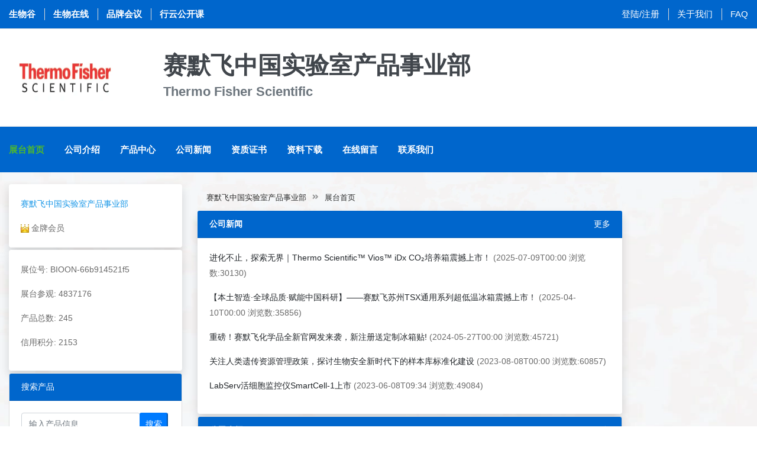

--- FILE ---
content_type: text/html;charset=UTF-8
request_url: https://www.bioon.com.cn/company/66b914521f5
body_size: 7706
content:
<!doctype html>
<html>

<head>
    <div><meta charset="utf-8">
<meta http-equiv="x-ua-compatible" content="ie=edge">
<title>赛默飞中国实验室产品事业部 官方首页 - 生物在线</title>
<meta name="keywords" content="生物在线，生物谷，生物医药研发，生化试剂，实验室耗材，仪器设备，抗体，ELISA试剂盒，诊断试剂，实验技术方法，科研技术服务" />
<meta name="description" content="生物在线，生物谷网站旗下生物科研服务专业平台，生物在线围绕生物医药科研和开发领域，提供从各种仪器，试剂，耗材等产品，到技术服务方案等综合服务体系" />
<meta name="viewport" content="width=device-width, initial-scale=1">

<link rel="shortcut icon" type="image/x-icon" href="https://cache1.bioon.com.cn/images/favicon.ico">
<!-- Place favicon.ico in the root directory -->

<!-- CSS here -->
<link rel="stylesheet" href="https://msimg.bioon.com/bionline/static/css/bootstrap.min.css">
<link rel="stylesheet" href="https://msimg.bioon.com/bionline/static/css/animate.min.css">
<link rel="stylesheet" href="https://msimg.bioon.com/bionline/static/css/magnific-popup.css">
<link rel="stylesheet" href="https://msimg.bioon.com/bionline/static/css/fontawesome-all.min.css">
<link rel="stylesheet" href="https://msimg.bioon.com/bionline/static/css/jquery-ui.css">
<link rel="stylesheet" href="https://msimg.bioon.com/bionline/static/css/flaticon.css">
<link rel="stylesheet" href="https://msimg.bioon.com/bionline/static/css/aos.css">
<link rel="stylesheet" href="https://msimg.bioon.com/bionline/static/css/slick.css">
<link rel="stylesheet" href="https://msimg.bioon.com/bionline/static/css/default.css">
<link rel="stylesheet" href="https://msimg.bioon.com/bionline/static/css/style.css">
<link rel="stylesheet" href="https://msimg.bioon.com/bionline/static/css/responsive.css"></div>
</head>

<body>

<div><!-- Scroll-top -->
<button class="scroll-top scroll-to-target" data-target="html">
    <i class="fas fa-angle-up"></i>
</button>
<!-- Scroll-top-end-->

<!-- header-area -->
<header class="header-style-two">

    <!-- header-top-start -->
    <div class="header-top-wrap">
        <div class="container custom-container">
            <div class="row align-items-center">
                <div class="col-md-7">
                    <div class="header-top-left">
                        <ul>
                            <li class="header-work-time">
                                <a href="https://www.bioon.com" target="_blank">生物谷</a>
                            </li>
                            <li class="header-work-time">
                                <a href="https://www.bioon.com.cn" target="_blank">生物在线</a>
                            </li>
                            <li class="header-work-time">
                                <a href="https://www.bioon.com/meeting/newest" target="_blank">品牌会议</a>
                            </li>
                            <li class="header-work-time">
                                <a href="https://live.bioon.com" target="_blank">行云公开课</a>
                            </li>
                        </ul>
                    </div>
                </div>
                <div class="col-md-5">
                    <div class="header-top-right">
                        <ul>
                            
                            
                            
                            
                            <li><a href="/login">登陆/注册</a></li>
                            <li><a href="http://www.bioon.com/info/about.shtml">关于我们</a></li>
                            <li><a href="/faq">FAQ</a></li>
                        </ul>
                    </div>
                </div>
            </div>
        </div>
    </div>
    <!-- header-top-end -->

    <!-- header-search-area -->
    <div class="header-search-area">
        <div class="container custom-container">

            <div class="row align-items-center company-head">
                <!-- style="background: url(http://cache1.bioon.com.cn/show/images/sty2_bg.jpg) right no-repeat;"> -->
                <div class="col-xl-2 col-lg-3 d-none d-lg-block">
                    <div class="logo">
                        <a href="/company/index/66b914521f5"><img src="https://img.medsci.cn/e6c8a81307bc367225efb18af87377493d74dfcc9f4483e9f13d938bf6f8a25f.jpg" alt="Logo" style="width: 190px;height: 100px;"></a>
                    </div>
                </div>
                <div class="col-xl-10 col-lg-9 ">
                    <div class="d-block ml-5 ">
                        <h1>赛默飞中国实验室产品事业部</h1>
                        <h4 class="text-muted">Thermo Fisher Scientific</h4>
                    </div>
                </div>
            </div>
        </div>
    </div>
    <!-- header-search-area-end -->

    <div id="sticky-header" class="menu-area">
        <div class="container custom-container">
            <div class="row">
                <div class="col-12">
                    <div class="mobile-nav-toggler"><i class="fas fa-bars"></i></div>
                    <div class="menu-wrap">
                        <nav class="menu-nav">
                            <div class="logo d-block d-lg-none">
                                <a href="/company/index/66b914521f5"><img src="https://img.medsci.cn/e6c8a81307bc367225efb18af87377493d74dfcc9f4483e9f13d938bf6f8a25f.jpg" alt="" style="width: 300px;height: 100px;"></a>
                            </div>
                            <div class="navbar-wrap main-menu d-none d-lg-flex">
                                <ul class="navigation">
                                    <li class="active">
                                        <a href="/company/index/66b914521f5">展台首页</a>
                                        <!-- <ul class="submenu">
                                                <li><a href="index.html">Home Page One</a></li>
                                            </ul> -->
                                    </li>
                                    <li><a href="/company/intro?id=66b914521f5">公司介绍</a></li>
                                    <li><a href="/company/product?id=66b914521f5">产品中心</a></li>
                                    <li><a href="/company/news?id=66b914521f5">公司新闻</a></li>
                                    <li><a href="/company/cert?id=66b914521f5">资质证书</a></li>
                                    <li><a href="/company/download?id=66b914521f5">资料下载</a></li>
                                    <li><a href="/company/message?id=66b914521f5">在线留言</a></li>
                                    <li><a href="/company/contact?id=66b914521f5">联系我们</a></li>
                                </ul>
                            </div>

                        </nav>
                    </div>
                    <!-- Mobile Menu  -->
                    <div class="mobile-menu">
                        <nav class="menu-box">
                            <div class="close-btn"><i class="fas fa-times"></i></div>
                            <div class="nav-logo">
                                <a href="/company/index/66b914521f5"><img src="https://img.medsci.cn/e6c8a81307bc367225efb18af87377493d74dfcc9f4483e9f13d938bf6f8a25f.jpg" alt="" style="width: 300px;height: 100px;"></a>
                            </div>
                            <div class="menu-outer">
                                <!--Here Menu Will Come Automatically Via Javascript / Same Menu as in Header-->
                            </div>

                        </nav>
                    </div>
                    <div class="menu-backdrop"></div>
                    <!-- End Mobile Menu -->
                </div>
            </div>
        </div>
    </div>
</header>
<!-- header-area-end -->
<script src="https://msimg.bioon.com/bionline/static/js/vendor/jquery-3.6.0.min.js"></script>
<script>
    $('#logoutLink').on('click', function(event) {
        event.preventDefault(); // 阻止默认的链接跳转行为

        // 在点击事件中执行退出登录操作，比如发送请求到服务器
        // 你可以使用$.ajax或$.post等jQuery提供的方法发送请求
        // 在这里可以添加自定义的代码来处理返回值或其他逻辑
        $.get('/user/auth/logout')
            .done(function(response) {
                //0 成功
                if (response.code != 0) {
                    alert(response.msg);
                } else {
                    alert("退出登录成功！");
                    setTimeout(function() {
                        window.location.href = "/index";
                    }, 2000); // 延迟2秒后跳转
                }
            })
            .fail(function(error) {
                // 处理错误信息
                console.log('退出登录失败:', error);
                // 在这里可以添加其他的错误处理逻辑
            });
    });
</script></div><!-- main-area -->


<!-- main-area -->
<main>
    <!-- slider-area -->
    <section class="slider--area" data-background="https://msimg.bioon.com/bionline/static/img/bg/slider_area_bg.jpg">
        <div class="container custom-container">
            <div class="row">
                <div class="col-md-3 order-2 order-lg-0 col-sm-12"><div class="header-category">
    <div class="card border-0 shadow">
        <div class="card-body">
            <p class="card-text">
                <a href="/company/index/66b914521f5">赛默飞中国实验室产品事业部</a>
            </p>
            <p class="card-text">
                <img alt="金牌会员" src="https://msimg.bioon.com/bionline/Gold_medal.gif">
                金牌会员
            </p>

            
            
        </div>
    </div>
    <div class="card mt-1 border-0 shadow">
        <div class="card-body">
            <p>展位号: BIOON-66b914521f5</p>
<!--            <p th:text="'点击量: '+${details.hits}"></p>-->
            <p>展台参观: 4837176</p>
            <p>产品总数: 245</p>
            <p>信用积分: 2153</p>

        </div>
    </div>
    <div class="card mt-1">
        <div class="card-header bg-blue text-white">搜索产品</div>
        <div class="card-body">
            <div class="input-group mb-3">
                <form action="/company/product?id=66b914521f5" class="d-flex" method="get">
                    <input type="hidden" name="id" value="66b914521f5">
                    <input type="text" class="form-control" style="width: 80%" name="txtitle"  value="" placeholder="输入产品信息" aria-label="输入产品信息" aria-describedby="company-search-btn">
                    <div class="input-group-append">
                        <button class="btn-sm btn-primary text-white" type="submit" id="company-search-btn">搜索</button>
                    </div>
                </form>
            </div>

        </div>
    </div>
    <div class="card mt-1">
        <div class="card-header text-white bg-blue border-0 shadow">产品列表</div>
        <div class="card-body">
            <ul class="list-group list-group-flush border-0 " id="tree">
                <li class="list-group-item border-0">
                    <a href="/company/product?id=66b914521f5&amp;module=instrument" class="text-body">仪器设备</a>
                    <ul class="list-group list-group-flush border-0">
                        <li class="list-group-item border-0">
                            <a href="/company/product?id=66b914521f5&amp;class=3353" class="text-body">低温培养箱</a>
                        </li>
                        <li class="list-group-item border-0">
                            <a href="/company/product?id=66b914521f5&amp;class=3352" class="text-body">马弗炉、电阻炉、实验炉</a>
                        </li>
                        <li class="list-group-item border-0">
                            <a href="/company/product?id=66b914521f5&amp;class=3351" class="text-body">水浴、油浴、恒温槽</a>
                        </li>
                        <li class="list-group-item border-0">
                            <a href="/company/product?id=66b914521f5&amp;class=3350" class="text-body">磁力搅拌器/搅拌器/电动搅拌器</a>
                        </li>
                        <li class="list-group-item border-0">
                            <a href="/company/product?id=66b914521f5&amp;class=3349" class="text-body">冷水机、冷却循环水机</a>
                        </li>
                        <li class="list-group-item border-0">
                            <a href="/company/product?id=66b914521f5&amp;class=3348" class="text-body">摇床振荡器</a>
                        </li>
                        <li class="list-group-item border-0">
                            <a href="/company/product?id=66b914521f5&amp;class=3347" class="text-body">核酸纯化系统/核酸提取仪</a>
                        </li>
                        <li class="list-group-item border-0">
                            <a href="/company/product?id=66b914521f5&amp;class=3346" class="text-body">酶标仪/酶免疫分析仪</a>
                        </li>
                        <li class="list-group-item border-0">
                            <a href="/company/product?id=66b914521f5&amp;class=3345" class="text-body">洗板机</a>
                        </li>
                        <li class="list-group-item border-0">
                            <a href="/company/product?id=66b914521f5&amp;class=3344" class="text-body">基因扩增仪(PCR)</a>
                        </li>
                        <li class="list-group-item border-0">
                            <a href="/company/product?id=66b914521f5&amp;class=3343" class="text-body">超净工作台(超净台)</a>
                        </li>
                        <li class="list-group-item border-0">
                            <a href="/company/product?id=66b914521f5&amp;class=3342" class="text-body">生物安全柜</a>
                        </li>
                        <li class="list-group-item border-0">
                            <a href="/company/product?id=66b914521f5&amp;class=3341" class="text-body">移液器/移液枪</a>
                        </li>
                        <li class="list-group-item border-0">
                            <a href="/company/product?id=66b914521f5&amp;class=3340" class="text-body">超低温冰箱</a>
                        </li>
                        <li class="list-group-item border-0">
                            <a href="/company/product?id=66b914521f5&amp;class=3339" class="text-body">冻干机、冷冻干燥机</a>
                        </li>
                        <li class="list-group-item border-0">
                            <a href="/company/product?id=66b914521f5&amp;class=3338" class="text-body">烘箱、干燥箱</a>
                        </li>
                        <li class="list-group-item border-0">
                            <a href="/company/product?id=66b914521f5&amp;class=3337" class="text-body">纯水器、超纯水器、纯水机、超纯水机</a>
                        </li>
                        <li class="list-group-item border-0">
                            <a href="/company/product?id=66b914521f5&amp;class=3336" class="text-body">CO2培养箱</a>
                        </li>
                        <li class="list-group-item border-0">
                            <a href="/company/product?id=66b914521f5&amp;class=2736" class="text-body">离心机</a>
                        </li>
                    </ul>
                </li>
                <li class="list-group-item border-0">
                    <a href="/company/product?id=66b914521f5&amp;module=consumables" class="text-body">耗材</a>
                    <ul class="list-group list-group-flush border-0">
                        <li class="list-group-item border-0">
                            <a href="/company/product?id=66b914521f5&amp;class=8079" class="text-body">综合</a>
                        </li>
                    </ul>
                </li>
                <li class="list-group-item border-0">
                    <a href="/company/product?id=66b914521f5&amp;module=reagent" class="text-body">试剂</a>
                    <ul class="list-group list-group-flush border-0">
                        
                    </ul>
                </li>
                <li class="list-group-item border-0">
                    <a href="/company/product?id=66b914521f5&amp;module=antibody" class="text-body">抗体</a>
                    <ul class="list-group list-group-flush border-0">
                        
                    </ul>
                </li>
                <li class="list-group-item border-0">
                    <a href="/company/product?id=66b914521f5&amp;module=technology" class="text-body">技术服务</a>
                    <ul class="list-group list-group-flush border-0">
                        
                    </ul>
                </li>
<!--                <li class="list-group-item"><a href="" class="text-body">And a fifth one</a></li>-->
            </ul>

        </div>
    </div>
    <div class="card mt-1">
        <div class="card-header bg-blue text-white shadow">联系我们</div>
        <div class="card-body">
            <p class="card-text">联系人:赛默飞实验室产品</p>
            <p class="card-text">地 址:上海新金桥路27号7号楼</p>
            <p class="card-text">电 话:17010066457</p>
            <p class="card-text">传 真:021-61086173</p>
            <img class="img-fluid" style="width: 263px;" src="https://img.medsci.cn/39927eddd8de7ad3e57f4163b05a66d678731ada10e7af053edfb75c2d4c02ae.jpg" alt="赛默飞中国实验室产品事业部">

        </div>
    </div>
    <div class="card mt-1">
        <div class="card-header bg-blue text-white shadow">友情链接</div>
        <div class="card-body">
            <p class="card-text">
                <a href="https://www.thermofisher.cn/cn/zh/home/products-and-services/promotions/lsc-c4c.html" target="_blank">在华为华 本土创新</a>
            </p>
            <p class="card-text">
                <a href="https://chemicals.thermofisher.cn/AlfaAesarApp/faces/home?_afrLoop=2061081403993840&amp;_afrWindowMode=0&amp;_adf.ctrl-state=nt8vysjj3_4" target="_blank">赛默飞化学品</a>
            </p>
            <p class="card-text">
                <a href="https://www.thermofisher.cn/cn/zh/home/life-science/lab-equipment.html" target="_blank">赛默飞实验室产品</a>
            </p>
            <p class="card-text">
                <a href="https://www.thermofisher.cn/cn/zh/home/lab-solutions/lab-shop.html" target="_blank">赛默飞移液器及塑料耗材</a>
            </p>


        </div>
    </div>
</div></div>
                <div class="col-md-7">
                    <!-- breadcrumb-area -->
                    <div class="breadcrumb-area breadcrumb-bg-two">
                        <div class="container custom-container">
                            <div class="row">
                                <div class="col-12">
                                    <div class="breadcrumb-content">
                                        <nav aria-label="breadcrumb">
                                            <ol class="breadcrumb">
                                                <li class="breadcrumb-item"><a
                                                        href="/company/index/66b914521f5">赛默飞中国实验室产品事业部</a>
                                                </li>
                                                <li class="breadcrumb-item active"><a href="/company/index/66b914521f5">展台首页</a>
                                                </li>
                                            </ol>
                                        </nav>
                                    </div>
                                </div>
                            </div>
                        </div>
                    </div>
                    <!-- breadcrumb-area-end -->

                    <!-- 公司新闻--start -->
                    <div class="card  shadow border-0">
                        <div class="card-header bg-blue">
                            <strong class="text-white">公司新闻</strong>
                            <a href="/company/news?id=66b914521f5" class="float-right text-white"><span>更多</span></a>
                        </div>
                        <div class="card-body">
                            <p class="card-text">
                                <a href="/article/11ba29b23621"
                                   class="text-body">进化不止，探索无界｜Thermo Scientific™ Vios™ iDx CO₂培养箱震撼上市！</a>
                                (<span>2025-07-09T00:00 浏览数:30130)</span></p>
                            <p class="card-text">
                                <a href="/article/8daf295471fa"
                                   class="text-body">【本土智造·全球品质·赋能中国科研】——赛默飞苏州TSX通用系列超低温冰箱震撼上市！ </a>
                                (<span>2025-04-10T00:00 浏览数:35856)</span></p>
                            <p class="card-text">
                                <a href="/article/744c290085bd"
                                   class="text-body">重磅！赛默飞化学品全新官网发来袭，新注册送定制冰箱贴!</a>
                                (<span>2024-05-27T00:00 浏览数:45721)</span></p>
                            <p class="card-text">
                                <a href="/article/c664287221c3"
                                   class="text-body">关注人类遗传资源管理政策，探讨生物安全新时代下的样本库标准化建设</a>
                                (<span>2023-08-08T00:00 浏览数:60857)</span></p>
                            <p class="card-text">
                                <a href="/article/9c9a28b760c9"
                                   class="text-body">LabServ活细胞监控仪SmartCell-1上市</a>
                                (<span>2023-06-08T09:34 浏览数:49084)</span></p>
                            </p>
                        </div>
                    </div>
                    <!-- 公司新闻--end -->

                    <!-- 公司介绍--start -->
                    <div class="card mt-1">
                        <div class="card-header bg-blue border-0 shadow ">
                            <strong class="text-white">公司介绍</strong>
                            <a href="/company/intro?id=66b914521f5" class="float-right text-white"><span>更多</span></a>
                        </div>
                        <div class="card-body"><p><span style="color: black;"><strong>赛默飞世尔科技</strong>是赋能科技进步的全球领导者，以帮助客户使世界更健康、更清洁、更安全为使命。自</span><span style="color: black;">1982年在中国设立第一个销售办事处至今，赛默飞已正式进入中国40余年，总部设于上海，并在北京、广州、香港、成都、沈阳、西安、南京、武汉、济南等地设立了17个商业办公室，员工人数超过7000名。赛默飞的产品主要包括分析仪器、实验室设备、试剂、耗材和软件等，提供实验室综合解决方案以及药物研发和临床试验方案，为各行各业的客户服务。</span></p>
<p><span style="color: black;"><strong>赛默飞中国实验室产品事业部</strong>是赛默飞世尔科技（中国）有限公司的业务之一</span><span style="color: black;">​</span><span style="color: black;">，由实验室设备、实验室耗材、实验室化学品和第三方产品业务合并而成</span><span style="color: black;">​</span><span style="color: black;">。根据用户需求提供涵盖赛默飞和第三方品牌的实验室产品和实验室建设整体解决方案</span><span style="color: black;">​</span><span style="color: black;">，</span><span style="color: black;">客户遍布生物制药、学术研究、健康医学和工业与应用科学等领域</span><span style="color: black;">​</span><span style="color: black;">。</span></p></div>
                    </div>
                    <!-- 公司介绍--end -->
                    <!-- 产品信息start -->
                    <div class="card mt-1">
                        <div class="card-header bg-blue shadow border-0">
                            <strong class="text-white">产品中心</strong>
                        </div>
                        <div class="card-body">
                            <ul class="nav nav-tabs border-0" id="myTab" role="tablist">
                                
                                
                                
                                
                                
                            </ul>
                            <div class="tab-content" id="myTabContent">
                                
                                
                                
                                
                                
                            </div>

                        </div>
                    </div>
                    <!-- 产品信息end -->
                </div>
            </div>
        </div>

        <!-- category-area -->

        <!-- category-area-end -->

    </section>
    <!-- slider-area-end -->


</main>
<!-- main-area-end -->

<div><footer>
    <div class="copyright-wrap">
        <div class="container">
            <div class="row align-items-center">
                <div class="col-md-6">
                    <div class="copyright-text">
                        <p>Copyright &copy; 2020 Bioon.com.cn by <a href="https://www.bioon.com/" target="_blank">生物谷</a>
                            <a href="https://www.bioon.com/info/protocol.shtml" target="_blank">著作权声明</a>
                            <a href="https://www.bioon.com/info/protocol.shtml" target="_blank">法律声明</a>
                        </p>
                        <p>
                            <a href="https://cache1.bioon.com.cn/images/druglicence_show.jpg" target="_blank">互联网药品信息服务资格证书 （沪）-非经营性-2015-0113</a>
                            <a href="https://beian.miit.gov.cn/" target="_blank">沪ICP备14018915号-4</a>
                        </p>
                        <p>
                            <a target="_blank" href="https://www.beian.gov.cn/portal/registerSystemInfo?recordcode=31010402000323">沪公网安备 31010402000323号</a>
                            违法和不良信息举报电话:021-54485309
                        </p>
                    </div>
                </div>
                <div class="col-md-6">
                    <p>
                        <a href="https://fw.scjgj.sh.gov.cn/shaic/index/fjrxlj.jsp" target="_blank">上海工商</a>
                        <a href="http://www.12377.cn/" target="_blank">违法和不良信息举报中心</a>
                        <a href="http://www.shjbzx.cn/" target="_blank">信息举报中心</a>
                        <a href="http://www.bioon.com/info/contact.shtml">联系我们</a>
                    </p>
                </div>
            </div>
        </div>
    </div>
</footer>
<!-- JS here -->
<script src="https://msimg.bioon.com/bionline/static/js/vendor/jquery-3.6.0.min.js" type="module"></script>
<script src="https://msimg.bioon.com/bionline/static/js/bootstrap.min.js" type="module"></script>
<script src="https://msimg.bioon.com/bionline/static/js/isotope.pkgd.min.js" type="module"></script>
<script src="https://msimg.bioon.com/bionline/static/js/imagesloaded.pkgd.min.js" type="module"></script>
<script src="https://msimg.bioon.com/bionline/static/js/jquery.magnific-popup.min.js" type="module"></script>
<script src="https://msimg.bioon.com/bionline/static/js/jquery.countdown.min.js" type="module"></script>
<script src="https://msimg.bioon.com/bionline/static/js/jquery-ui.min.js" type="module"></script>
<script src="https://msimg.bioon.com/bionline/static/js/slick.min.js" type="module"></script>
<script src="https://msimg.bioon.com/bionline/static/js/ajax-form.js" type="module"></script>
<!-- <script src="https://msimg.bioon.com/bionline/static/js/wow.min.js" type="module"></script> -->
<!-- <script src="https://msimg.bioon.com/bionline/static/js/aos.js" type="module"></script> -->
<script src="https://msimg.bioon.com/bionline/static/js/plugins.js" type="module"></script>
<script src="https://msimg.bioon.com/bionline/static/js/jquery.tree.js" type="module"></script>
<script src="https://msimg.bioon.com/bionline/static/js/main.js" type="module"></script>

<script>
    //百度
    var _hmt = _hmt || [];
    (function() {
        var hm = document.createElement("script");
        hm.src = "https://hm.baidu.com/hm.js?10e976b12b7c9571c1643869a3bf43f8";
        var s = document.getElementsByTagName("script")[0];
        s.parentNode.insertBefore(hm, s);
    })();
</script>

<!-- Google tag (gtag.js) -->
<script async src="https://www.googletagmanager.com/gtag/js?id=G-LS0C3LKR2P"></script>
<script>
    window.dataLayer = window.dataLayer || [];
    function gtag(){dataLayer.push(arguments);}
    gtag('js', new Date());

    gtag('config', 'G-LS0C3LKR2P');
</script></div>
</body>

</html>
<script>
    $(document).ready(function() {
        var navFirstDivElement = $(".nav-link").first();
        navFirstDivElement.addClass(" active");


        var firstDivElement = $(".tab-pane").first();
        firstDivElement.addClass(" show active");
    });
</script>